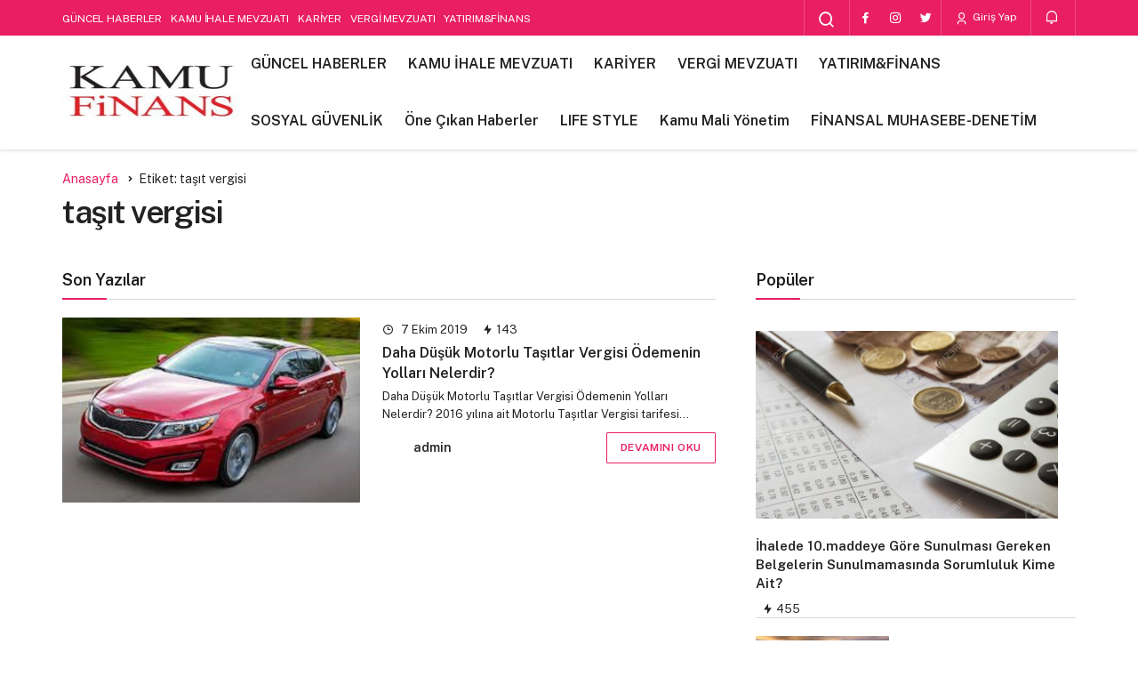

--- FILE ---
content_type: text/html; charset=UTF-8
request_url: https://www.kamufinans.com/tag/tasit-vergisi
body_size: 15861
content:
<!DOCTYPE html><html lang="tr" class="" ><head><link rel="profile" href="https://gmpg.org/xfn/11" /><link rel="pingback" href="https://www.kamufinans.com/xmlrpc.php" /><meta charset="UTF-8"><meta name="viewport" content="width=device-width, initial-scale=1, minimum-scale=1"><meta http-equiv="X-UA-Compatible" content="IE=edge"><meta name='robots' content='index, follow, max-image-preview:large, max-snippet:-1, max-video-preview:-1' /><style>img:is([sizes="auto" i], [sizes^="auto," i]) { contain-intrinsic-size: 3000px 1500px }</style><title>taşıt vergisi arşivleri - Kamunun Finans Haberleri Merkezi</title><link rel="canonical" href="https://www.kamufinans.com/tag/tasit-vergisi" /><meta property="og:locale" content="tr_TR" /><meta property="og:type" content="article" /><meta property="og:title" content="taşıt vergisi arşivleri - Kamunun Finans Haberleri Merkezi" /><meta property="og:url" content="https://www.kamufinans.com/tag/tasit-vergisi" /><meta property="og:site_name" content="Kamunun Finans Haberleri Merkezi" /><meta property="og:image" content="https://www.kamufinans.com/wp-content/uploads/2017/08/cropped-cropped-cropped-kamufinans-2.jpg" /><meta property="og:image:width" content="239" /><meta property="og:image:height" content="128" /><meta property="og:image:type" content="image/jpeg" /><meta name="twitter:card" content="summary_large_image" /> <script type="application/ld+json" class="yoast-schema-graph">{"@context":"https://schema.org","@graph":[{"@type":"CollectionPage","@id":"https://www.kamufinans.com/tag/tasit-vergisi","url":"https://www.kamufinans.com/tag/tasit-vergisi","name":"taşıt vergisi arşivleri - Kamunun Finans Haberleri Merkezi","isPartOf":{"@id":"https://www.kamufinans.com/#website"},"primaryImageOfPage":{"@id":"https://www.kamufinans.com/tag/tasit-vergisi#primaryimage"},"image":{"@id":"https://www.kamufinans.com/tag/tasit-vergisi#primaryimage"},"thumbnailUrl":"https://www.kamufinans.com/wp-content/uploads/2016/01/Otomobil-1.jpg","inLanguage":"tr"},{"@type":"ImageObject","inLanguage":"tr","@id":"https://www.kamufinans.com/tag/tasit-vergisi#primaryimage","url":"https://www.kamufinans.com/wp-content/uploads/2016/01/Otomobil-1.jpg","contentUrl":"https://www.kamufinans.com/wp-content/uploads/2016/01/Otomobil-1.jpg","width":710,"height":440},{"@type":"WebSite","@id":"https://www.kamufinans.com/#website","url":"https://www.kamufinans.com/","name":"Kamunun Finans Haberleri Merkezi","description":"Kamunun Finans Haberleri Merkezi","publisher":{"@id":"https://www.kamufinans.com/#organization"},"alternateName":"Kamufinans","potentialAction":[{"@type":"SearchAction","target":{"@type":"EntryPoint","urlTemplate":"https://www.kamufinans.com/?s={search_term_string}"},"query-input":{"@type":"PropertyValueSpecification","valueRequired":true,"valueName":"search_term_string"}}],"inLanguage":"tr"},{"@type":"Organization","@id":"https://www.kamufinans.com/#organization","name":"Kamu Finans","url":"https://www.kamufinans.com/","logo":{"@type":"ImageObject","inLanguage":"tr","@id":"https://www.kamufinans.com/#/schema/logo/image/","url":"https://www.kamufinans.com/wp-content/uploads/2017/08/cropped-cropped-cropped-kamufinans-2.jpg","contentUrl":"https://www.kamufinans.com/wp-content/uploads/2017/08/cropped-cropped-cropped-kamufinans-2.jpg","width":239,"height":128,"caption":"Kamu Finans"},"image":{"@id":"https://www.kamufinans.com/#/schema/logo/image/"},"sameAs":["https://www.facebook.com/Kamu-Finans-346926508803295/"]}]}</script> <link rel='preload' as='font' href='https://www.kamufinans.com/wp-content/themes/geoit/assets/fonts/gi.woff?t=1642023351660' type='font/woff' crossorigin='anonymous' /><link rel='preload' as='style' href='https://www.kamufinans.com/wp-content/themes/geoit/assets/css/front-end.min.css' /><link rel='preload' as='image' href='https://www.kamufinans.com/wp-content/uploads/2017/08/cropped-cropped-cropped-kamufinans-2.jpg' /><link rel='dns-prefetch' href='//stats.wp.com' /><link rel="alternate" type="application/rss+xml" title="Kamunun Finans Haberleri Merkezi &raquo; akışı" href="https://www.kamufinans.com/feed" /><link rel="alternate" type="application/rss+xml" title="Kamunun Finans Haberleri Merkezi &raquo; yorum akışı" href="https://www.kamufinans.com/comments/feed" /><link rel="alternate" type="application/rss+xml" title="Kamunun Finans Haberleri Merkezi &raquo; taşıt vergisi etiket akışı" href="https://www.kamufinans.com/tag/tasit-vergisi/feed" /><link data-optimized="2" rel="stylesheet" href="https://www.kamufinans.com/wp-content/litespeed/css/7cfa87ba13a06c8f4f3e1724055a7382.css?ver=c487b" /><style id='jetpack-sharing-buttons-style-inline-css'>.jetpack-sharing-buttons__services-list{display:flex;flex-direction:row;flex-wrap:wrap;gap:0;list-style-type:none;margin:5px;padding:0}.jetpack-sharing-buttons__services-list.has-small-icon-size{font-size:12px}.jetpack-sharing-buttons__services-list.has-normal-icon-size{font-size:16px}.jetpack-sharing-buttons__services-list.has-large-icon-size{font-size:24px}.jetpack-sharing-buttons__services-list.has-huge-icon-size{font-size:36px}@media print{.jetpack-sharing-buttons__services-list{display:none!important}}.editor-styles-wrapper .wp-block-jetpack-sharing-buttons{gap:0;padding-inline-start:0}ul.jetpack-sharing-buttons__services-list.has-background{padding:1.25em 2.375em}</style><style id='geoit-front-end-inline-css'>#wrapper{min-height:100vh;display:flex;flex-direction:column;overflow:hidden;overflow:clip}#inner-wrap{flex:1 0 auto}:root, .dark-mode{--theme_shadow:none;--dark3:transparent !important;--dark2:transparent !important}.widget, .kan_vc_block, #tab-menu .tabs, .tab_menu_comments, .register-frontend, .blog-big-group, .carousel__item, .carousel__image, .box-sd, .post-list-group, .masonry, .content__post, #load-more-posts-button-wrapper, .woocommerce ul.products li.product, .woocommerce-page ul.products li.product, .carousel-style-1-c, .geo-author-profile-widget-inner, .content__recent-posts--group .uck-card, .geoit-comments-show button, #footer, .content__title .uckan-btn, .kan_wrapper .widget .widgettitle, .geo_homepage_1col .col-1,.page_description, .geoit-block-flat, .geo_post-submit-left,.geo_post-submit-right, .geo_post-submit-full, .geo_users_list, .geoit-block-flat.geoit_author_box, .content_post_add{background-color:transparent}.col-group .uck-card--col_right{border:0 !important;padding:20px 20px 0 !important}.slider-style-5 .carousel__item, #load-more-posts-button-wrapper{border:0}.geo-author-profile-widget-inner, .kqa-load-more{margin:0}#footer.light-mode{border-top:1px solid var(--theme_border2)}.uck-card-grid3{border-top:0;padding:20px !important}.kqa_block, .sidebar .widget-social-accounts, .content .widget-social-accounts{padding:0 !important}.col-1 .uck-card--col_top, .sidebar .geo__item, .kan_vc_sidebar .geo__item, .kan_col_1e3 .geo__item, .kqa-page{padding-top:0 !important}.masonry .uck-card, .uck-card--col_left{padding-bottom:0}.uck-card-big{padding-left:0;padding-right:0;padding-bottom:0}.uck-card-timeline-right{width:calc(100% - 100px);margin-left:100px}.masonry, .uckan-card-big{width:auto;padding:0;margin-left:-15px;margin-right:-15px}.kan_col_1e3 .uckan-card-big{margin:15px 0 0}.sidebar .slider-style-2 .carousel__content, .kan_vc_block.kan_col_1e3 .carousel__content{left:2em;right:2em}@media (max-width:768px){.carousel-style-1-da .kan_col_item{padding-left:0;padding-right:0}}.woocommerce ul.products li.product, .woocommerce-page ul.products li.product, .kqa-page, .widget ul.products, .sidebar .geo__item, .kan_vc_sidebar .geo__item, .kan_col_1e3 .geo__item, .carousel-style-1-e .uck-card--content, .slider-style-5 .carousel__content, .navigation.pagination, .col-group .uck-card--col_right, .widget-homepage .geo__item, .col-1 .uck-card--col_top, .mailchimp_subsribe, .uck-card-list, .block_title_style-2 .uckan-btn, .block_title_style-3 .uckan-btn, .widget>*, .uck-card--col_right, .geoit_has-login, .content-header-meta, .content__post--article, .single-post #content .mailchimp_subsribe, .geoit_author_box_content, .page_description, .widget > ul > li, .widget_display_stats dt, .content__post--top, .geo-author-profile-widget-inner, .geoit-dashboard-card{padding-left:0 !important;padding-right:0 !important}.uck-card--col_left, .uck-card--col_right2 .uck-card--content{padding-left:0 !important}@media (min-width:768px){.content--page, .content__single, .slider-style-5 .carousel__content{padding-right:2em !important}}.geoit-profile-card{border:1px solid var(--theme_border2)}.content__title .uckan-btn:before, .kan_wrapper .widget .widgettitle:before, .footer__title .headline:before{left:0}.content__title .uckan-btn, .kan_wrapper .widget .widgettitle{padding-left:20px}:root{--theme_radius:1px;--theme_radius2:1px}.geo_homepage_1col{overflow:unset;border-radius:0 !important}:root{--theme_font:Public Sans, sans-serif;--theme_font_2:Public Sans, sans-serif}:root{--theme_color:#e91e63}.widget .content__title .uckan-btn, .kan_vc_block .content__title .uckan-btn, .kan_wrapper.wpb_wrapper .content__title .uckan-btn, .kan_wrapper .widget .widgettitle, #tab-menu .tabs, .content__recent-posts--group .content__title .uckan-btn{font-size:18px;text-transform:none}.header__top .geo-switch-button{margin:auto 1em}.header__top, .header__top .header__top--left, .header__top .ticker, .header__top .header__top--right, .header-one .geo-header-line{height:40px !important}.header__top, .header__top .header__top--left, .header__top .ticker, .header__top .header__top--right{line-height:40px !important}.header__bottom--menu .header__bottom--link{font-size:16px;text-transform:none}.header__bottom--menu .sub-menu li a{color:#000000 !important}.header__bottom .sub-menu .menu-item svg{fill:#000000 !important}.header__bottom--menu .sub-menu li a.current-menu-item{color:#000000 !important}.header__bottom .sub-menu .menu-item svg{fill:#000000 !important}.header__bottom--menu .sub-menu li:hover a{color:#000000 !important}.header__bottom .sub-menu .menu-item svg{fill:#000000 !important}@media screen and (min-width:768px){.content .carousel__content .headline,.widget>ul>li,.uck-card-grid4 .headline, .uck-card .headline,.vc_grid-item h4, .content .kqa-question-list-item .headline a,.headline, .kqa-question-list-content .headline, .widget .uck-card--col_right .headline, .uck-card-big .headline, .uck-card-list.uck-card .headline, .kan_col_3e3 .uck-card--col_right .headline, .kan_col_1e3 .uck-card--col_right .headline{font-size:16px}}@media screen and (min-width:768px){.sidebar .headline, .sidebar .widget>ul>li,.kan_vc_sidebar .headline, .kan_vc_sidebar ul>li, .sidebar .kqa-question-list-content .headline, .sidebar .carousel__content .headline,.sidebar .kqa-question-list-item .headline a, .kan_vc_sidebar .vc_grid-item h4, .sidebar .uck-card--col_right .headline, .sidebar .uck-card--col_right .headline, .sidebar .geoit-popular-post-content .headline, .kan_vc_sidebar .geoit-popular-post-content .headline{font-size:15px}}</style> <script src="https://www.kamufinans.com/wp-includes/js/jquery/jquery.min.js" id="jquery-core-js"></script> <script></script><link rel="https://api.w.org/" href="https://www.kamufinans.com/wp-json/" /><link rel="alternate" title="JSON" type="application/json" href="https://www.kamufinans.com/wp-json/wp/v2/tags/418" /><meta name="generator" content="WordPress 6.8.3" /><style>img#wpstats{display:none}</style><meta name="description" content="Kamunun Finans Haberleri Merkezi" /> <script id="geoit-archive-schema" type='application/ld+json'>{"@context":"http:\/\/schema.org","@type":"WebPage","description":"","url":"https:\/\/www.kamufinans.com\/daha-dusuk-motorlu-tasitlar-vergisi-odemenin-yollari-nelerdir","name":"ta\u015f\u0131t vergisi","publisher":{"@type":"Organization","url":"https:\/\/www.kamufinans.com","name":"Kamunun Finans Haberleri Merkezi","logo":{"@type":"ImageObject","url":"https:\/\/www.kamufinans.com\/wp-content\/uploads\/2017\/08\/cropped-cropped-cropped-kamufinans-2.jpg"}}}</script> <script type="text/javascript" src="[data-uri]" defer></script> <meta name="theme-color" content="#e91e63" /><meta name="generator" content="Elementor 3.33.0; features: e_font_icon_svg, additional_custom_breakpoints; settings: css_print_method-external, google_font-enabled, font_display-auto"><style>.e-con.e-parent:nth-of-type(n+4):not(.e-lazyloaded):not(.e-no-lazyload),
				.e-con.e-parent:nth-of-type(n+4):not(.e-lazyloaded):not(.e-no-lazyload) * {
					background-image: none !important;
				}
				@media screen and (max-height: 1024px) {
					.e-con.e-parent:nth-of-type(n+3):not(.e-lazyloaded):not(.e-no-lazyload),
					.e-con.e-parent:nth-of-type(n+3):not(.e-lazyloaded):not(.e-no-lazyload) * {
						background-image: none !important;
					}
				}
				@media screen and (max-height: 640px) {
					.e-con.e-parent:nth-of-type(n+2):not(.e-lazyloaded):not(.e-no-lazyload),
					.e-con.e-parent:nth-of-type(n+2):not(.e-lazyloaded):not(.e-no-lazyload) * {
						background-image: none !important;
					}
				}</style><meta name="generator" content="Powered by WPBakery Page Builder - drag and drop page builder for WordPress."/> <script id="geoit-schema-breadcrumb" type="application/ld+json">{"@context":"http:\/\/schema.org","@type":"BreadcrumbList","id":"https:\/\/www.kamufinans.com\/tag\/tasit-vergisi#breadcrumb","itemListElement":[{"@type":"ListItem","position":1,"item":{"@id":"https:\/\/www.kamufinans.com","name":"Anasayfa"}},{"@type":"ListItem","position":2,"item":{"@id":"https:\/\/www.kamufinans.com\/tag\/tasit-vergisi","name":"ta\u015f\u0131t vergisi"}}]}</script><link rel="icon" href="https://www.kamufinans.com/wp-content/uploads/2017/08/cropped-kamufinans-1-32x32.jpg" sizes="32x32" /><link rel="icon" href="https://www.kamufinans.com/wp-content/uploads/2017/08/cropped-kamufinans-1-192x192.jpg" sizes="192x192" /><link rel="apple-touch-icon" href="https://www.kamufinans.com/wp-content/uploads/2017/08/cropped-kamufinans-1-180x180.jpg" /><meta name="msapplication-TileImage" content="https://www.kamufinans.com/wp-content/uploads/2017/08/cropped-kamufinans-1-270x270.jpg" /><link rel='preload' href='https://www.kamufinans.com/wp-content/themes/geoit/assets/css/geoit-helpers.min.css' as='style' onload='this.onload=null;this.rel="stylesheet"' />
<noscript><link rel='stylesheet' id='geoit-helperscss' href='https://www.kamufinans.com/wp-content/themes/geoit/assets/css/geoit-helpers.min.css' type='text/css' media='all' /></noscript>
<noscript><style>.wpb_animate_when_almost_visible { opacity: 1; }</style></noscript></head><body class="archive tag tag-tasit-vergisi tag-418 wp-theme-geoit infinite-enable sidebar-mobile-disable overlay-enable lazyload-enable  geoit-block-flat wpb-js-composer js-comp-ver-8.2 vc_responsive elementor-default elementor-kit-2945503"><div id="wrapper" class="site"> <script type="text/javascript" id="bbp-swap-no-js-body-class" src="[data-uri]" defer></script> <header id="header" class="header-one"><div class="header__top"><div class="container"><div class="header__row"><div class="header__top--left"><div class="menu-top-bar-menu-container"><ul id="menu-top-bar-menu" class="geo-top-menu"><li id="menu-item-2945018" class="menu-item menu-item-type-taxonomy menu-item-object-category menu-item-2945018"><a href="https://www.kamufinans.com/category/guncel-haberler">GÜNCEL HABERLER</a></li><li id="menu-item-2945019" class="menu-item menu-item-type-taxonomy menu-item-object-category menu-item-2945019"><a href="https://www.kamufinans.com/category/kamu-ihale-mevzuati">KAMU İHALE MEVZUATI</a></li><li id="menu-item-2945021" class="menu-item menu-item-type-taxonomy menu-item-object-category menu-item-2945021"><a href="https://www.kamufinans.com/category/kariyer">KARİYER</a></li><li id="menu-item-2945023" class="menu-item menu-item-type-taxonomy menu-item-object-category menu-item-2945023"><a href="https://www.kamufinans.com/category/vergi-mevzuati">VERGİ MEVZUATI</a></li><li id="menu-item-2945024" class="menu-item menu-item-type-taxonomy menu-item-object-category menu-item-2945024"><a href="https://www.kamufinans.com/category/yatirim-finans">YATIRIM&amp;FİNANS</a></li><li id="menu-item-2945025" class="menu-item menu-item-type-taxonomy menu-item-object-category menu-item-2945025"><a href="https://www.kamufinans.com/category/sosyal-guvenlik">SOSYAL GÜVENLİK</a></li><li id="menu-item-2945061" class="menu-item menu-item-type-taxonomy menu-item-object-category menu-item-2945061"><a href="https://www.kamufinans.com/category/one-cikan-haberler">Öne Çıkan Haberler</a></li><li id="menu-item-2945062" class="menu-item menu-item-type-taxonomy menu-item-object-category menu-item-2945062"><a href="https://www.kamufinans.com/category/life-style">LIFE STYLE</a></li><li id="menu-item-2945063" class="menu-item menu-item-type-taxonomy menu-item-object-category menu-item-2945063"><a href="https://www.kamufinans.com/category/maliye-mevzuati/kamu-mali-yonetimi">Kamu Mali Yönetim</a></li><li id="menu-item-2945064" class="menu-item menu-item-type-taxonomy menu-item-object-category menu-item-2945064"><a href="https://www.kamufinans.com/category/finansal-muhasebe-denetim">FİNANSAL MUHASEBE-DENETİM</a></li></ul></div></div><div class="header__top--right"><div class="header__search">
<button class="header__search--icon" tabindex="0" aria-label="Arama Yap"><i class="gi gi-search"></i></button></div><div class="header__search--form"><form method="get" action="https://www.kamufinans.com/">
<input data-style="row" id="kan-ajax-search" autofocus id="searchInput" name="s" placeholder="Aradığınız kelimeyi bu alana girin.." type="text">
<label for="searchInput" class="sr-only">Arama Yap</label>
<button type="submit" class="search-submit" aria-label="Ara"><div id="kan-loader"><i class="gi gi-search"></i></div></button></form></div><div class="header__top--social"><ul><li><a rel="nofollow" title="Facebook" href="#" ><i class="gi gi-facebook"  aria-hidden="true"></i></a></li><li><a rel="nofollow" title="Instagram" href="#" ><i class="gi gi-instagram"  aria-hidden="true"></i></a></li><li><a rel="nofollow" title="Twitter" href="#" ><i class="gi gi-twitter"  aria-hidden="true"></i></a></li></ul></div>																		<button data-toggle="geoit-login" class="uckan_login-button" aria-label="Giriş Yap"><i aria-hidden="true" class="gi gi-user"></i> Giriş Yap</button><div class="header__notification" ><button data-user-id="0" data-new-count="0" data-toggle="header__notification" tabindex="0"  class="notification-button" aria-label="Bildirimler (0)."><i class="gi gi-bell"></i></button><div id="header__notification" class="geo-notification"><div class="geo-notification-header">Bildirimler<span class="pull-right"></span></div><ul class="geo-notification-content modern-scroll"><li>Bildiriminiz bulunmamaktadır.</li></ul></div></div></div></div></div></div><div class="header___bottom"><div class="header__bottom headroom"><div class="container"><div class="header__row"><div class="header__logo header__logo--left">
<a href="https://www.kamufinans.com/" title="Kamunun Finans Haberleri Merkezi"><img class="geoit-logo-img" width="200" height="64" src="https://www.kamufinans.com/wp-content/uploads/2017/08/cropped-cropped-cropped-kamufinans-2.jpg" alt="Kamunun Finans Haberleri Merkezi" title="Kamunun Finans Haberleri Merkezi" /></a></div><div class="uck-layout-spacer"></div>
<button data-toggle="geo_mobil_menu" class="mobile-menu-icon" aria-label="Menü"><i class="gi gi-bars"></i></button><nav class="header__bottom--menu"><div class="menu-top-bar-menu-container"><ul id="menu-top-bar-menu-1" class="geo-menu"><li><a href="https://www.kamufinans.com/category/guncel-haberler"  class="header__bottom--link menu-item menu-item-type-taxonomy menu-item-object-category">GÜNCEL HABERLER</a></li><li><a href="https://www.kamufinans.com/category/kamu-ihale-mevzuati"  class="header__bottom--link menu-item menu-item-type-taxonomy menu-item-object-category">KAMU İHALE MEVZUATI</a></li><li><a href="https://www.kamufinans.com/category/kariyer"  class="header__bottom--link menu-item menu-item-type-taxonomy menu-item-object-category">KARİYER</a></li><li><a href="https://www.kamufinans.com/category/vergi-mevzuati"  class="header__bottom--link menu-item menu-item-type-taxonomy menu-item-object-category">VERGİ MEVZUATI</a></li><li><a href="https://www.kamufinans.com/category/yatirim-finans"  class="header__bottom--link menu-item menu-item-type-taxonomy menu-item-object-category">YATIRIM&amp;FİNANS</a></li><li><a href="https://www.kamufinans.com/category/sosyal-guvenlik"  class="header__bottom--link menu-item menu-item-type-taxonomy menu-item-object-category">SOSYAL GÜVENLİK</a></li><li><a href="https://www.kamufinans.com/category/one-cikan-haberler"  class="header__bottom--link menu-item menu-item-type-taxonomy menu-item-object-category">Öne Çıkan Haberler</a></li><li><a href="https://www.kamufinans.com/category/life-style"  class="header__bottom--link menu-item menu-item-type-taxonomy menu-item-object-category">LIFE STYLE</a></li><li><a href="https://www.kamufinans.com/category/maliye-mevzuati/kamu-mali-yonetimi"  class="header__bottom--link menu-item menu-item-type-taxonomy menu-item-object-category">Kamu Mali Yönetim</a></li><li><a href="https://www.kamufinans.com/category/finansal-muhasebe-denetim"  class="header__bottom--link menu-item menu-item-type-taxonomy menu-item-object-category">FİNANSAL MUHASEBE-DENETİM</a></li></ul></div></nav></div></div></div></div></header><div class="kan-header-mobile "><div class="kan-header-mobile-wrapper headroom kan-header-mobile-layout-1 kan-header-mobile-skin-dark"><div class="container"><div class="row"><div class="header-mobile-left">
<button data-toggle="geo_mobil_menu" class="mobile-menu-icon" aria-label="Menü"><i class="gi gi-bars"></i></button></div><div class="header-mobile-center">
<a href="https://www.kamufinans.com/" title="Kamunun Finans Haberleri Merkezi"><img src="https://www.kamufinans.com/wp-content/uploads/2014/12/cropped-cropped-kamu-finans-logo.png" alt="Kamunun Finans Haberleri Merkezi" title="Kamunun Finans Haberleri Merkezi" /></a></div><div class="header-mobile-right"><div class="header__search" tabindex="0" >
<button class="header__search--icon" aria-label="Arama Yap"><i class="gi gi-search"></i></button></div><div class="header__search--form"><form method="get" action="https://www.kamufinans.com/">
<input data-style="row" id="kan-ajax-search" autofocus id="searchInput" name="s" placeholder="Aradığınız kelimeyi bu alana girin.." type="text">
<button type="submit" class="search-submit" aria-label="Ara"><div id="kan-loader"><i class="gi gi-search"></i></div></button></form></div><div class="header__notification" ><button data-user-id="0" data-new-count="0" data-toggle="header__notification" tabindex="0"  class="notification-button" aria-label="Bildirimler (0)."><i class="gi gi-bell"></i></button><div id="header__notification" class="geo-notification"><div class="geo-notification-header">Bildirimler<span class="pull-right"></span></div><ul class="geo-notification-content modern-scroll"><li>Bildiriminiz bulunmamaktadır.</li></ul></div></div></div></div></div></div></div><div id="inner-wrap" class="wrap"><div id="page-header" class="container"><ol class="geo_breadcrumb"><li class="root"><a href="https://www.kamufinans.com/"><span>Anasayfa</span></a></li><li class="current"><span>Etiket: taşıt vergisi</span></li></ol><h1>taşıt vergisi</h1></div><main class="uck-layout__content" role="main"><div class="page__content"><div class="container"><div class="row"><div class="content content--page col-md-8"><div class="content__recent-posts--group"><div class="content__title block_title_style-3"><h2 class="uckan-btn">Son Yazılar</h2></div><div class="post-list-group" geoit-data-load-more><article class="uck-card uck-card-list"><div class="uck-card--image">
<a href='https://www.kamufinans.com/daha-dusuk-motorlu-tasitlar-vergisi-odemenin-yollari-nelerdir' title='Daha Düşük Motorlu Taşıtlar Vergisi Ödemenin Yolları Nelerdir?'>
<img fetchpriority="high" fetchpriority="high" width="600" height="372" src="[data-uri]" class="attachment-geo-medium size-geo-medium geo-lazy wp-post-image" alt="Otomobil-1" decoding="async" data-src="https://www.kamufinans.com/wp-content/uploads/2016/01/Otomobil-1.jpg" />			</a>
<button class="jm-post-like jm-post-like-6076" data-nonce="d97605d175" data-post-id="6076" data-iscomment="0" title="Favorilerime Ekle" aria-label="Favorilerime Ekle"><i class="gi gi-bookmark-o"></i><span class="geo-like-count" ></span><span id="geo-like-loader"></span></button></div><div class="uck-card--content"><div class="uck-card-top"><div class="d-inline">
<span class="date"><i class="gi gi-clock-o"></i> 7 Ekim 2019</span> 					<span class="post-views"><i class="gi gi-bolt"></i> 143</span></div></div><h3 class="headline"><a href="https://www.kamufinans.com/daha-dusuk-motorlu-tasitlar-vergisi-odemenin-yollari-nelerdir" rel="bookmark">Daha Düşük Motorlu Taşıtlar Vergisi Ödemenin Yolları Nelerdir?</a></h3><p>Daha Düşük Motorlu Taşıtlar Vergisi Ödemenin Yolları Nelerdir? 2016 yılına ait Motorlu Taşıtlar Vergisi tarifesi&hellip;</p><div class="uck-card--meta"><div class="uck-card--left">
<span class="entry_author"><img alt='' src='[data-uri]' data-src='https://www.kamufinans.com/wp-content/litespeed/avatar/263d94c0c3a5d378a440cc4c881f74ce.jpg?ver=1763736032' data-srcset='https://www.kamufinans.com/wp-content/litespeed/avatar/88d745bc720b17e4c3e4d9a8edccf2d1.jpg?ver=1763736033 2x' class='geo-lazy avatar avatar-25 photo' height='25' width='25' decoding='async'/><a title="admin" href="https://www.kamufinans.com/author/hiynet-2">admin</a></span></div><div class="uck-card--right">
<a class="geoit_read_more_211" href='https://www.kamufinans.com/daha-dusuk-motorlu-tasitlar-vergisi-odemenin-yollari-nelerdir' title='Daha Düşük Motorlu Taşıtlar Vergisi Ödemenin Yolları Nelerdir?'>Devamını Oku</a></div></div></div></article></div></div></div><div class="sidebar col-md-4" role="complementary"><aside id="geoit_posts_widget_base-2" class="widget widget-0 geoit_posts_widget kan_col_auto kan_vc_block kan_vc_posts kan_post_block_1"><div class="content__title block_title_style-3"><h3 class="uckan-btn">Popüler</h3></div><div class="uck-card col-posts"><div class="uck-card--col_left"><div class="uck-card--image">
<a href='https://www.kamufinans.com/ihalede-10-maddeye-gore-sunulmasi-gereken-belgelerin-sunulmamasinda-sorumluluk-kime-ait' title='İhalede 10.maddeye Göre Sunulması Gereken Belgelerin Sunulmamasında Sorumluluk Kime Ait?'>
<img width="600" height="372" src="[data-uri]" class="attachment-geo-medium size-geo-medium geo-lazy wp-post-image" alt="Muhasebe-55" decoding="async" data-src="https://www.kamufinans.com/wp-content/uploads/2020/12/Muhasebe-55.jpg" />			</a>
<button class="jm-post-like jm-post-like-73932" data-nonce="d97605d175" data-post-id="73932" data-iscomment="0" title="Favorilerime Ekle" aria-label="Favorilerime Ekle"><i class="gi gi-bookmark-o"></i><span class="geo-like-count" ></span><span id="geo-like-loader"></span></button></div><div class="uck-card--content"><h3 class="headline truncate truncate-3x" ><a href="https://www.kamufinans.com/ihalede-10-maddeye-gore-sunulmasi-gereken-belgelerin-sunulmamasinda-sorumluluk-kime-ait" rel="bookmark">İhalede 10.maddeye Göre Sunulması Gereken Belgelerin Sunulmamasında Sorumluluk Kime Ait?</a></h3>
<span class="post-views"><i class="gi gi-bolt"></i> 455</span></div></div><div class="col-group"><div class="uck-card--col_right"><div class="uck-card--image">
<a href='https://www.kamufinans.com/elham-duasi-elham-duasi-okunusu-ve-anlami-nedir' title='Elham Duası&#8230;Elham Duası Okunuşu ve Anlamı Nedir?'>
<img loading="lazy" loading="lazy" width="600" height="372" src="[data-uri]" class="attachment-geo-medium size-geo-medium geo-lazy wp-post-image" alt="Dua-1" decoding="async" data-src="https://www.kamufinans.com/wp-content/uploads/2019/03/Dua-1-1.jpg" />			</a>
<button class="jm-post-like jm-post-like-46799" data-nonce="d97605d175" data-post-id="46799" data-iscomment="0" title="Favorilerime Ekle" aria-label="Favorilerime Ekle"><i class="gi gi-bookmark-o"></i><span class="geo-like-count" ></span><span id="geo-like-loader"></span></button></div><div class="uck-card--content"><h3 class="headline truncate truncate-3x" ><a href="https://www.kamufinans.com/elham-duasi-elham-duasi-okunusu-ve-anlami-nedir" rel="bookmark">Elham Duası&#8230;Elham Duası Okunuşu ve Anlamı Nedir?</a></h3>
<span class="post-views"><i class="gi gi-bolt"></i> 426</span></div></div><div class="uck-card--col_right"><div class="uck-card--image">
<a href='https://www.kamufinans.com/mali-muhur-nedir-mali-muhur-nasil-alinir' title='Mali Mühür Nedir? Mali Mühür Nasıl Alınır?'>
<img loading="lazy" loading="lazy" width="600" height="372" src="[data-uri]" class="attachment-geo-medium size-geo-medium geo-lazy wp-post-image" alt="Malimühür-1" decoding="async" data-src="https://www.kamufinans.com/wp-content/uploads/2016/01/a9ff0a484b2ee0f88a11edc6c02b2a77.jpg" />			</a>
<button class="jm-post-like jm-post-like-5998" data-nonce="d97605d175" data-post-id="5998" data-iscomment="0" title="Favorilerime Ekle" aria-label="Favorilerime Ekle"><i class="gi gi-bookmark-o"></i><span class="geo-like-count" ></span><span id="geo-like-loader"></span></button></div><div class="uck-card--content"><h3 class="headline truncate truncate-3x" ><a href="https://www.kamufinans.com/mali-muhur-nedir-mali-muhur-nasil-alinir" rel="bookmark">Mali Mühür Nedir? Mali Mühür Nasıl Alınır?</a></h3>
<span class="post-views"><i class="gi gi-bolt"></i> 357</span></div></div><div class="uck-card--col_right"><div class="uck-card--image">
<a href='https://www.kamufinans.com/hamit-altinla-resat-altin-arasindaki-fark-nedir' title='Hamit Altınla Reşat Altın Arasındaki Fark Nedir?'>
<img loading="lazy" loading="lazy" width="640" height="331" src="[data-uri]" class="attachment-geo-medium size-geo-medium geo-lazy wp-post-image" alt="hamitresataltin" decoding="async" data-src="https://www.kamufinans.com/wp-content/uploads/2019/11/hamitresataltin.jpg" />			</a>
<button class="jm-post-like jm-post-like-25794" data-nonce="d97605d175" data-post-id="25794" data-iscomment="0" title="Favorilerime Ekle" aria-label="Favorilerime Ekle"><i class="gi gi-bookmark-o"></i><span class="geo-like-count" ></span><span id="geo-like-loader"></span></button></div><div class="uck-card--content"><h3 class="headline truncate truncate-3x" ><a href="https://www.kamufinans.com/hamit-altinla-resat-altin-arasindaki-fark-nedir" rel="bookmark">Hamit Altınla Reşat Altın Arasındaki Fark Nedir?</a></h3>
<span class="post-views"><i class="gi gi-bolt"></i> 349</span></div></div><div class="uck-card--col_right"><div class="uck-card--image">
<a href='https://www.kamufinans.com/dogrudan-temin-yontemiyle-yapilacak-alimlarda-damga-vergisi' title='Doğrudan Temin Yöntemiyle Yapılacak Alımlarda Damga Vergisi Uygulaması'>
<img loading="lazy" loading="lazy" width="600" height="372" src="[data-uri]" class="attachment-geo-medium size-geo-medium geo-lazy wp-post-image" alt="Muhasebe-2" decoding="async" data-src="https://www.kamufinans.com/wp-content/uploads/2014/12/Muhasebe-21.jpg.webp" />			</a>
<button class="jm-post-like jm-post-like-304" data-nonce="d97605d175" data-post-id="304" data-iscomment="0" title="Favorilerime Ekle" aria-label="Favorilerime Ekle"><i class="gi gi-bookmark-o"></i><span class="geo-like-count" ></span><span id="geo-like-loader"></span></button></div><div class="uck-card--content"><h3 class="headline truncate truncate-3x" ><a href="https://www.kamufinans.com/dogrudan-temin-yontemiyle-yapilacak-alimlarda-damga-vergisi" rel="bookmark">Doğrudan Temin Yöntemiyle Yapılacak Alımlarda Damga Vergisi Uygulaması</a></h3>
<span class="post-views"><i class="gi gi-bolt"></i> 347</span></div></div></div></div></aside><aside id="bbp_topics_widget-2" class="widget widget-0 widget_display_topics"><div class="content__title block_title_style-3"><div class="uckan-btn">Forumdan Konular</div></div><ul class="bbp-topics-widget newness"><li>
<a class="bbp-forum-title" href="https://www.kamufinans.com/forums/topic/mal-mudurlukleri-kapatilmali-mi">Mal müdürlükleri kapatılmalı mı?</a></li><li>
<a class="bbp-forum-title" href="https://www.kamufinans.com/forums/topic/hazine-ve-maliye-ayrilmali-mi">Hazine ve Maliye Ayrılmalı mı</a></li><li>
<a class="bbp-forum-title" href="https://www.kamufinans.com/forums/topic/milli-emlak-maliye-geri-donmeli-mi">Milli Emlak Maliye geri dönmeli mi?</a></li><li>
<a class="bbp-forum-title" href="https://www.kamufinans.com/forums/topic/maliyenin-mevcut-bakanlik-yapilanmasi-sizce-uygun-mu">Maliyenin mevcut bakanlık yapılanması sizce uygun mu?</a></li><li>
<a class="bbp-forum-title" href="https://www.kamufinans.com/forums/topic/mali-hizmetler-sinifi-olulsturulmali-mi">Mali Hizmetler Sınıfı oluşturulmalı mı?</a></li></ul></aside></div></div></div></div></main><div data-elementor-type="kan-footer" data-elementor-id="893" class="elementor elementor-893"><section class="elementor-section elementor-top-section elementor-element elementor-element-05ffdab elementor-section-content-middle elementor-section-boxed elementor-section-height-default elementor-section-height-default" data-id="05ffdab" data-element_type="section"><div class="elementor-container elementor-column-gap-default"><div class="elementor-column elementor-col-50 elementor-top-column elementor-element elementor-element-5a7d504 elementor-hidden-tablet elementor-hidden-mobile" data-id="5a7d504" data-element_type="column"><div class="elementor-widget-wrap elementor-element-populated"><div class="elementor-element elementor-element-cc0a2d9 elementor-widget elementor-widget-text-editor" data-id="cc0a2d9" data-element_type="widget" data-widget_type="text-editor.default"><div class="elementor-widget-container"><p>TAKİP ET</p></div></div></div></div><div class="elementor-column elementor-col-50 elementor-top-column elementor-element elementor-element-901a5a6" data-id="901a5a6" data-element_type="column"><div class="elementor-widget-wrap elementor-element-populated"><div class="elementor-element elementor-element-8d207ff e-grid-align-right elementor-shape-rounded elementor-grid-0 elementor-widget elementor-widget-social-icons" data-id="8d207ff" data-element_type="widget" data-widget_type="social-icons.default"><div class="elementor-widget-container"><div class="elementor-social-icons-wrapper elementor-grid" role="list">
<span class="elementor-grid-item" role="listitem">
<a class="elementor-icon elementor-social-icon elementor-social-icon-facebook elementor-repeater-item-27dbce5" href="#" target="_blank">
<span class="elementor-screen-only">Facebook</span>
<i class="fa fa-facebook" aria-hidden="true"></i>
</a>
</span>
<span class="elementor-grid-item" role="listitem">
<a class="elementor-icon elementor-social-icon elementor-social-icon-twitter elementor-repeater-item-7a92c4b" href="#" target="_blank">
<span class="elementor-screen-only">Twitter</span>
<i class="fa fa-twitter" aria-hidden="true"></i>
</a>
</span>
<span class="elementor-grid-item" role="listitem">
<a class="elementor-icon elementor-social-icon elementor-social-icon-google-plus elementor-repeater-item-11e60c4" href="#" target="_blank">
<span class="elementor-screen-only">Google-plus</span>
<i class="fa fa-google-plus" aria-hidden="true"></i>
</a>
</span>
<span class="elementor-grid-item" role="listitem">
<a class="elementor-icon elementor-social-icon elementor-social-icon-wordpress elementor-repeater-item-21d9c5d" href="#" target="_blank">
<span class="elementor-screen-only">Wordpress</span>
<i class="fa fa-wordpress" aria-hidden="true"></i>
</a>
</span>
<span class="elementor-grid-item" role="listitem">
<a class="elementor-icon elementor-social-icon elementor-social-icon-wordpress elementor-repeater-item-f1722e7" href="#" target="_blank">
<span class="elementor-screen-only">Wordpress</span>
<i class="fa fa-wordpress" aria-hidden="true"></i>
</a>
</span>
<span class="elementor-grid-item" role="listitem">
<a class="elementor-icon elementor-social-icon elementor-social-icon-wordpress elementor-repeater-item-8afa3fd" href="#" target="_blank">
<span class="elementor-screen-only">Wordpress</span>
<i class="fa fa-wordpress" aria-hidden="true"></i>
</a>
</span>
<span class="elementor-grid-item" role="listitem">
<a class="elementor-icon elementor-social-icon elementor-social-icon-wordpress elementor-repeater-item-fe7083f" target="_blank">
<span class="elementor-screen-only">Wordpress</span>
<i class="fa fa-wordpress" aria-hidden="true"></i>
</a>
</span></div></div></div></div></div></div></section><section class="elementor-section elementor-top-section elementor-element elementor-element-2a9fa63 elementor-section-boxed elementor-section-height-default elementor-section-height-default" data-id="2a9fa63" data-element_type="section" data-settings="{&quot;background_background&quot;:&quot;classic&quot;}"><div class="elementor-container elementor-column-gap-no"><div class="elementor-column elementor-col-100 elementor-top-column elementor-element elementor-element-1fe6846" data-id="1fe6846" data-element_type="column"><div class="elementor-widget-wrap elementor-element-populated"><section class="elementor-section elementor-inner-section elementor-element elementor-element-edd4ed6 elementor-section-boxed elementor-section-height-default elementor-section-height-default" data-id="edd4ed6" data-element_type="section"><div class="elementor-container elementor-column-gap-default"><div class="elementor-column elementor-col-25 elementor-inner-column elementor-element elementor-element-e663622" data-id="e663622" data-element_type="column"><div class="elementor-widget-wrap elementor-element-populated"><div class="elementor-element elementor-element-dabc889 elementor-widget elementor-widget-text-editor" data-id="dabc889" data-element_type="widget" data-widget_type="text-editor.default"><div class="elementor-widget-container"><p><img loading="lazy" loading="lazy" class="alignnone wp-image-901" src="https://demo.kanthemes.com.tr/geoit/teknoloji-2/wp-content/uploads/2023/07/geotech_fav.png" alt="" width="64" height="55" /></p><p> </p><p>Cemal Gürsel, 27010</p><p>Şahinbey/Istanbul, Turkey,</p><p>info@domain.com</p></div></div></div></div><div class="elementor-column elementor-col-25 elementor-inner-column elementor-element elementor-element-0b05075" data-id="0b05075" data-element_type="column"><div class="elementor-widget-wrap elementor-element-populated"><div class="elementor-element elementor-element-54781f4 elementor-widget elementor-widget-heading" data-id="54781f4" data-element_type="widget" data-widget_type="heading.default"><div class="elementor-widget-container"><h4 class="elementor-heading-title elementor-size-default">Kategoriler</h4></div></div></div></div><div class="elementor-column elementor-col-25 elementor-inner-column elementor-element elementor-element-116c432" data-id="116c432" data-element_type="column"><div class="elementor-widget-wrap elementor-element-populated"><div class="elementor-element elementor-element-d6a7a91 elementor-widget elementor-widget-heading" data-id="d6a7a91" data-element_type="widget" data-widget_type="heading.default"><div class="elementor-widget-container"><h4 class="elementor-heading-title elementor-size-default">Kategoriler</h4></div></div></div></div><div class="elementor-column elementor-col-25 elementor-inner-column elementor-element elementor-element-42bb503 nob" data-id="42bb503" data-element_type="column"><div class="elementor-widget-wrap elementor-element-populated"><div class="elementor-element elementor-element-45341ce elementor-widget elementor-widget-geoit-newsletter" data-id="45341ce" data-element_type="widget" data-widget_type="geoit-newsletter.default"><div class="elementor-widget-container"><div class="mailchimp_subsribe"><h4>Güncellemelere Abone Ol</h4><p>Geotech'ten teknoloj, bilim ve iş dünyası hakkında en son yaratıcı haberleri alın.</p><form action="#" method="post" name="mc-embedded-subscribe-form" class="mt-2" target="_blank" novalidate><div class="form-label-group">
<input value="" placeholder="E-Posta Adresiniz" type="email" id="mce-EMAIL" name="EMAIL" class="mailchimp-subscribe__email-input form-control"  required>
<label for="mce-EMAIL">E-Posta Adresiniz</label></div>
<input type="submit" value="Abone Ol" name="subscribe" class="mailchimp-subscribe__submit"></form></div></div></div></div></div></div></section><section class="elementor-section elementor-inner-section elementor-element elementor-element-7ac123a elementor-section-boxed elementor-section-height-default elementor-section-height-default" data-id="7ac123a" data-element_type="section"><div class="elementor-container elementor-column-gap-default"><div class="elementor-column elementor-col-50 elementor-inner-column elementor-element elementor-element-e9fd3e9" data-id="e9fd3e9" data-element_type="column"><div class="elementor-widget-wrap elementor-element-populated"><div class="elementor-element elementor-element-aea4847 elementor-widget elementor-widget-text-editor" data-id="aea4847" data-element_type="widget" data-widget_type="text-editor.default"><div class="elementor-widget-container"><div class="elementor-column elementor-col-50 elementor-inner-column elementor-element elementor-element-7b2bf51" data-id="7b2bf51" data-element_type="column"><div class="elementor-widget-wrap elementor-element-populated"><div class="elementor-element elementor-element-fc77a6a sark-addons-sticky-no elementor-widget elementor-widget-text-editor" data-id="fc77a6a" data-element_type="widget" data-settings="{&quot;sark_sticky&quot;:&quot;no&quot;}" data-widget_type="text-editor.default"><div class="elementor-widget-container"><p>© Copyright 2023, All Rights Reserved by <strong>Kan Themes</strong></p></div></div></div></div></div></div></div></div><div class="elementor-column elementor-col-50 elementor-inner-column elementor-element elementor-element-d71e732" data-id="d71e732" data-element_type="column"><div class="elementor-widget-wrap elementor-element-populated"><div class="elementor-element elementor-element-4d97db7 elementor-icon-list--layout-inline elementor-align-right elementor-list-item-link-full_width elementor-widget elementor-widget-icon-list" data-id="4d97db7" data-element_type="widget" data-widget_type="icon-list.default"><div class="elementor-widget-container"><ul class="elementor-icon-list-items elementor-inline-items"><li class="elementor-icon-list-item elementor-inline-item">
<a href="#"><span class="elementor-icon-list-icon">
<i class="fa fa-check" aria-hidden="true"></i>
</span>
<span class="elementor-icon-list-text">Gizlilik Sözleşmesi</span>
</a></li><li class="elementor-icon-list-item elementor-inline-item">
<a href="#"><span class="elementor-icon-list-icon">
<i class="fa fa-times" aria-hidden="true"></i>
</span>
<span class="elementor-icon-list-text">Şartlar ve Kullanım</span>
</a></li><li class="elementor-icon-list-item elementor-inline-item">
<a href="#"><span class="elementor-icon-list-icon">
<i class="fa fa-dot-circle-o" aria-hidden="true"></i>
</span>
<span class="elementor-icon-list-text">İletişim</span>
</a></li></ul></div></div></div></div></div></section></div></div></div></section></div><div class="progress-wrap">
<svg class="progress-circle svg-content" width="38" height="38" viewBox="-1 -1 102 102">
<path d="M50,1 a49,49 0 0,1 0,98 a49,49 0 0,1 0,-98" />
</svg></div></div><div id="geoit-login" class="geoit_login"><div class="geoit_login-wrapper userLogin"><div class="login_headline"><span>Giriş Yap</span> <button type="button" data-toggle="geoit-login" class="uckan-btn--fab login-close"><i class="gi gi-close"></i></button></div><div class="geoit_login_232"><p>Kamunun Finans Haberleri Merkezi ayrıcalıklarından yararlanmak için hemen giriş yapın!</p><div class="widget-social-accounts geo-f11p241"><a class="reg_btn" href="https://www.kamufinans.com/wp-login.php">Giriş Yap</a></div></div></div></div><div id="geo_mobil_menu" class="geo_mobil_menu_style_1" style="display:none"><div class="geo_mobil_menu_header"><button class="geo_mobil_log" data-toggle="geoit-login">Giriş Yap</button><button data-toggle="geo_mobil_menu" class="mobile-menu-icon geo_mobile_menu_close"><span>Geri Dön</span></button></div><div class="geo_mobil_menu_nav"><ul id="menu-top-bar-menu-2" class="menu-mobil"><li class="menu-item menu-item-type-taxonomy menu-item-object-category menu-item-2945018"><a href="https://www.kamufinans.com/category/guncel-haberler">GÜNCEL HABERLER</a></li><li class="menu-item menu-item-type-taxonomy menu-item-object-category menu-item-2945019"><a href="https://www.kamufinans.com/category/kamu-ihale-mevzuati">KAMU İHALE MEVZUATI</a></li><li class="menu-item menu-item-type-taxonomy menu-item-object-category menu-item-2945021"><a href="https://www.kamufinans.com/category/kariyer">KARİYER</a></li><li class="menu-item menu-item-type-taxonomy menu-item-object-category menu-item-2945023"><a href="https://www.kamufinans.com/category/vergi-mevzuati">VERGİ MEVZUATI</a></li><li class="menu-item menu-item-type-taxonomy menu-item-object-category menu-item-2945024"><a href="https://www.kamufinans.com/category/yatirim-finans">YATIRIM&amp;FİNANS</a></li><li class="menu-item menu-item-type-taxonomy menu-item-object-category menu-item-2945025"><a href="https://www.kamufinans.com/category/sosyal-guvenlik">SOSYAL GÜVENLİK</a></li><li class="menu-item menu-item-type-taxonomy menu-item-object-category menu-item-2945061"><a href="https://www.kamufinans.com/category/one-cikan-haberler">Öne Çıkan Haberler</a></li><li class="menu-item menu-item-type-taxonomy menu-item-object-category menu-item-2945062"><a href="https://www.kamufinans.com/category/life-style">LIFE STYLE</a></li><li class="menu-item menu-item-type-taxonomy menu-item-object-category menu-item-2945063"><a href="https://www.kamufinans.com/category/maliye-mevzuati/kamu-mali-yonetimi">Kamu Mali Yönetim</a></li><li class="menu-item menu-item-type-taxonomy menu-item-object-category menu-item-2945064"><a href="https://www.kamufinans.com/category/finansal-muhasebe-denetim">FİNANSAL MUHASEBE-DENETİM</a></li></ul></div><div class="geo_mobil_menu_footer"><form role="search" method="get" class="search-form" action="https://www.kamufinans.com/">
<label>
<span class="screen-reader-text">Arama:</span>
<input type="search" class="search-field" placeholder="Ara &hellip;" value="" name="s" />
</label>
<input type="submit" class="search-submit" value="Ara" /></form></div></div></div> <script type="speculationrules">{"prefetch":[{"source":"document","where":{"and":[{"href_matches":"\/*"},{"not":{"href_matches":["\/wp-*.php","\/wp-admin\/*","\/wp-content\/uploads\/*","\/wp-content\/*","\/wp-content\/plugins\/*","\/wp-content\/themes\/geoit\/*","\/*\\?(.+)"]}},{"not":{"selector_matches":"a[rel~=\"nofollow\"]"}},{"not":{"selector_matches":".no-prefetch, .no-prefetch a"}}]},"eagerness":"conservative"}]}</script> <script src="[data-uri]" defer></script> <script src="[data-uri]" defer></script> <script id="geoit-main-js-extra" src="[data-uri]" defer></script> <script id="jetpack-stats-js-before">_stq = window._stq || [];
_stq.push([ "view", JSON.parse("{\"v\":\"ext\",\"blog\":\"71659540\",\"post\":\"0\",\"tz\":\"3\",\"srv\":\"www.kamufinans.com\",\"arch_tag\":\"tasit-vergisi\",\"arch_results\":\"1\",\"j\":\"1:15.2\"}") ]);
_stq.push([ "clickTrackerInit", "71659540", "0" ]);</script> <script src="https://stats.wp.com/e-202548.js" id="jetpack-stats-js" defer data-wp-strategy="defer"></script> <script></script> <script type='text/javascript' src="[data-uri]" defer></script> <script data-no-optimize="1">window.lazyLoadOptions=Object.assign({},{threshold:300},window.lazyLoadOptions||{});!function(t,e){"object"==typeof exports&&"undefined"!=typeof module?module.exports=e():"function"==typeof define&&define.amd?define(e):(t="undefined"!=typeof globalThis?globalThis:t||self).LazyLoad=e()}(this,function(){"use strict";function e(){return(e=Object.assign||function(t){for(var e=1;e<arguments.length;e++){var n,a=arguments[e];for(n in a)Object.prototype.hasOwnProperty.call(a,n)&&(t[n]=a[n])}return t}).apply(this,arguments)}function o(t){return e({},at,t)}function l(t,e){return t.getAttribute(gt+e)}function c(t){return l(t,vt)}function s(t,e){return function(t,e,n){e=gt+e;null!==n?t.setAttribute(e,n):t.removeAttribute(e)}(t,vt,e)}function i(t){return s(t,null),0}function r(t){return null===c(t)}function u(t){return c(t)===_t}function d(t,e,n,a){t&&(void 0===a?void 0===n?t(e):t(e,n):t(e,n,a))}function f(t,e){et?t.classList.add(e):t.className+=(t.className?" ":"")+e}function _(t,e){et?t.classList.remove(e):t.className=t.className.replace(new RegExp("(^|\\s+)"+e+"(\\s+|$)")," ").replace(/^\s+/,"").replace(/\s+$/,"")}function g(t){return t.llTempImage}function v(t,e){!e||(e=e._observer)&&e.unobserve(t)}function b(t,e){t&&(t.loadingCount+=e)}function p(t,e){t&&(t.toLoadCount=e)}function n(t){for(var e,n=[],a=0;e=t.children[a];a+=1)"SOURCE"===e.tagName&&n.push(e);return n}function h(t,e){(t=t.parentNode)&&"PICTURE"===t.tagName&&n(t).forEach(e)}function a(t,e){n(t).forEach(e)}function m(t){return!!t[lt]}function E(t){return t[lt]}function I(t){return delete t[lt]}function y(e,t){var n;m(e)||(n={},t.forEach(function(t){n[t]=e.getAttribute(t)}),e[lt]=n)}function L(a,t){var o;m(a)&&(o=E(a),t.forEach(function(t){var e,n;e=a,(t=o[n=t])?e.setAttribute(n,t):e.removeAttribute(n)}))}function k(t,e,n){f(t,e.class_loading),s(t,st),n&&(b(n,1),d(e.callback_loading,t,n))}function A(t,e,n){n&&t.setAttribute(e,n)}function O(t,e){A(t,rt,l(t,e.data_sizes)),A(t,it,l(t,e.data_srcset)),A(t,ot,l(t,e.data_src))}function w(t,e,n){var a=l(t,e.data_bg_multi),o=l(t,e.data_bg_multi_hidpi);(a=nt&&o?o:a)&&(t.style.backgroundImage=a,n=n,f(t=t,(e=e).class_applied),s(t,dt),n&&(e.unobserve_completed&&v(t,e),d(e.callback_applied,t,n)))}function x(t,e){!e||0<e.loadingCount||0<e.toLoadCount||d(t.callback_finish,e)}function M(t,e,n){t.addEventListener(e,n),t.llEvLisnrs[e]=n}function N(t){return!!t.llEvLisnrs}function z(t){if(N(t)){var e,n,a=t.llEvLisnrs;for(e in a){var o=a[e];n=e,o=o,t.removeEventListener(n,o)}delete t.llEvLisnrs}}function C(t,e,n){var a;delete t.llTempImage,b(n,-1),(a=n)&&--a.toLoadCount,_(t,e.class_loading),e.unobserve_completed&&v(t,n)}function R(i,r,c){var l=g(i)||i;N(l)||function(t,e,n){N(t)||(t.llEvLisnrs={});var a="VIDEO"===t.tagName?"loadeddata":"load";M(t,a,e),M(t,"error",n)}(l,function(t){var e,n,a,o;n=r,a=c,o=u(e=i),C(e,n,a),f(e,n.class_loaded),s(e,ut),d(n.callback_loaded,e,a),o||x(n,a),z(l)},function(t){var e,n,a,o;n=r,a=c,o=u(e=i),C(e,n,a),f(e,n.class_error),s(e,ft),d(n.callback_error,e,a),o||x(n,a),z(l)})}function T(t,e,n){var a,o,i,r,c;t.llTempImage=document.createElement("IMG"),R(t,e,n),m(c=t)||(c[lt]={backgroundImage:c.style.backgroundImage}),i=n,r=l(a=t,(o=e).data_bg),c=l(a,o.data_bg_hidpi),(r=nt&&c?c:r)&&(a.style.backgroundImage='url("'.concat(r,'")'),g(a).setAttribute(ot,r),k(a,o,i)),w(t,e,n)}function G(t,e,n){var a;R(t,e,n),a=e,e=n,(t=Et[(n=t).tagName])&&(t(n,a),k(n,a,e))}function D(t,e,n){var a;a=t,(-1<It.indexOf(a.tagName)?G:T)(t,e,n)}function S(t,e,n){var a;t.setAttribute("loading","lazy"),R(t,e,n),a=e,(e=Et[(n=t).tagName])&&e(n,a),s(t,_t)}function V(t){t.removeAttribute(ot),t.removeAttribute(it),t.removeAttribute(rt)}function j(t){h(t,function(t){L(t,mt)}),L(t,mt)}function F(t){var e;(e=yt[t.tagName])?e(t):m(e=t)&&(t=E(e),e.style.backgroundImage=t.backgroundImage)}function P(t,e){var n;F(t),n=e,r(e=t)||u(e)||(_(e,n.class_entered),_(e,n.class_exited),_(e,n.class_applied),_(e,n.class_loading),_(e,n.class_loaded),_(e,n.class_error)),i(t),I(t)}function U(t,e,n,a){var o;n.cancel_on_exit&&(c(t)!==st||"IMG"===t.tagName&&(z(t),h(o=t,function(t){V(t)}),V(o),j(t),_(t,n.class_loading),b(a,-1),i(t),d(n.callback_cancel,t,e,a)))}function $(t,e,n,a){var o,i,r=(i=t,0<=bt.indexOf(c(i)));s(t,"entered"),f(t,n.class_entered),_(t,n.class_exited),o=t,i=a,n.unobserve_entered&&v(o,i),d(n.callback_enter,t,e,a),r||D(t,n,a)}function q(t){return t.use_native&&"loading"in HTMLImageElement.prototype}function H(t,o,i){t.forEach(function(t){return(a=t).isIntersecting||0<a.intersectionRatio?$(t.target,t,o,i):(e=t.target,n=t,a=o,t=i,void(r(e)||(f(e,a.class_exited),U(e,n,a,t),d(a.callback_exit,e,n,t))));var e,n,a})}function B(e,n){var t;tt&&!q(e)&&(n._observer=new IntersectionObserver(function(t){H(t,e,n)},{root:(t=e).container===document?null:t.container,rootMargin:t.thresholds||t.threshold+"px"}))}function J(t){return Array.prototype.slice.call(t)}function K(t){return t.container.querySelectorAll(t.elements_selector)}function Q(t){return c(t)===ft}function W(t,e){return e=t||K(e),J(e).filter(r)}function X(e,t){var n;(n=K(e),J(n).filter(Q)).forEach(function(t){_(t,e.class_error),i(t)}),t.update()}function t(t,e){var n,a,t=o(t);this._settings=t,this.loadingCount=0,B(t,this),n=t,a=this,Y&&window.addEventListener("online",function(){X(n,a)}),this.update(e)}var Y="undefined"!=typeof window,Z=Y&&!("onscroll"in window)||"undefined"!=typeof navigator&&/(gle|ing|ro)bot|crawl|spider/i.test(navigator.userAgent),tt=Y&&"IntersectionObserver"in window,et=Y&&"classList"in document.createElement("p"),nt=Y&&1<window.devicePixelRatio,at={elements_selector:".lazy",container:Z||Y?document:null,threshold:300,thresholds:null,data_src:"src",data_srcset:"srcset",data_sizes:"sizes",data_bg:"bg",data_bg_hidpi:"bg-hidpi",data_bg_multi:"bg-multi",data_bg_multi_hidpi:"bg-multi-hidpi",data_poster:"poster",class_applied:"applied",class_loading:"litespeed-loading",class_loaded:"litespeed-loaded",class_error:"error",class_entered:"entered",class_exited:"exited",unobserve_completed:!0,unobserve_entered:!1,cancel_on_exit:!0,callback_enter:null,callback_exit:null,callback_applied:null,callback_loading:null,callback_loaded:null,callback_error:null,callback_finish:null,callback_cancel:null,use_native:!1},ot="src",it="srcset",rt="sizes",ct="poster",lt="llOriginalAttrs",st="loading",ut="loaded",dt="applied",ft="error",_t="native",gt="data-",vt="ll-status",bt=[st,ut,dt,ft],pt=[ot],ht=[ot,ct],mt=[ot,it,rt],Et={IMG:function(t,e){h(t,function(t){y(t,mt),O(t,e)}),y(t,mt),O(t,e)},IFRAME:function(t,e){y(t,pt),A(t,ot,l(t,e.data_src))},VIDEO:function(t,e){a(t,function(t){y(t,pt),A(t,ot,l(t,e.data_src))}),y(t,ht),A(t,ct,l(t,e.data_poster)),A(t,ot,l(t,e.data_src)),t.load()}},It=["IMG","IFRAME","VIDEO"],yt={IMG:j,IFRAME:function(t){L(t,pt)},VIDEO:function(t){a(t,function(t){L(t,pt)}),L(t,ht),t.load()}},Lt=["IMG","IFRAME","VIDEO"];return t.prototype={update:function(t){var e,n,a,o=this._settings,i=W(t,o);{if(p(this,i.length),!Z&&tt)return q(o)?(e=o,n=this,i.forEach(function(t){-1!==Lt.indexOf(t.tagName)&&S(t,e,n)}),void p(n,0)):(t=this._observer,o=i,t.disconnect(),a=t,void o.forEach(function(t){a.observe(t)}));this.loadAll(i)}},destroy:function(){this._observer&&this._observer.disconnect(),K(this._settings).forEach(function(t){I(t)}),delete this._observer,delete this._settings,delete this.loadingCount,delete this.toLoadCount},loadAll:function(t){var e=this,n=this._settings;W(t,n).forEach(function(t){v(t,e),D(t,n,e)})},restoreAll:function(){var e=this._settings;K(e).forEach(function(t){P(t,e)})}},t.load=function(t,e){e=o(e);D(t,e)},t.resetStatus=function(t){i(t)},t}),function(t,e){"use strict";function n(){e.body.classList.add("litespeed_lazyloaded")}function a(){console.log("[LiteSpeed] Start Lazy Load"),o=new LazyLoad(Object.assign({},t.lazyLoadOptions||{},{elements_selector:"[data-lazyloaded]",callback_finish:n})),i=function(){o.update()},t.MutationObserver&&new MutationObserver(i).observe(e.documentElement,{childList:!0,subtree:!0,attributes:!0})}var o,i;t.addEventListener?t.addEventListener("load",a,!1):t.attachEvent("onload",a)}(window,document);</script><script data-optimized="1" src="https://www.kamufinans.com/wp-content/litespeed/js/8611c9475be645f2b30b309d696d157b.js?ver=c487b" defer></script></body></html>
<!-- Page optimized by LiteSpeed Cache @2025-11-27 16:05:20 -->

<!-- Page cached by LiteSpeed Cache 7.6.2 on 2025-11-27 13:05:19 -->